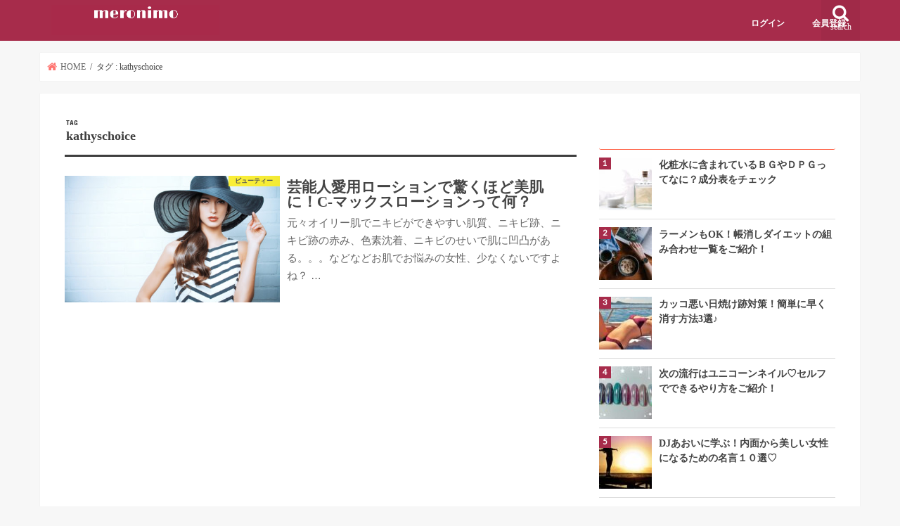

--- FILE ---
content_type: text/html; charset=UTF-8
request_url: https://meronimo.jp/tag/kathyschoice/
body_size: 16612
content:
<!doctype html>
<!--[if lt IE 7]><html dir="ltr" lang="ja"
prefix="og: https://ogp.me/ns#"  class="no-js lt-ie9 lt-ie8 lt-ie7"><![endif]-->
<!--[if (IE 7)&!(IEMobile)]><html dir="ltr" lang="ja"
prefix="og: https://ogp.me/ns#"  class="no-js lt-ie9 lt-ie8"><![endif]-->
<!--[if (IE 8)&!(IEMobile)]><html dir="ltr" lang="ja"
prefix="og: https://ogp.me/ns#"  class="no-js lt-ie9"><![endif]-->
<!--[if gt IE 8]><!--> <html dir="ltr" lang="ja"
prefix="og: https://ogp.me/ns#"  class="no-js"><!--<![endif]-->
<head>
<script async src="//pagead2.googlesyndication.com/pagead/js/adsbygoogle.js"></script>
<script>
(adsbygoogle = window.adsbygoogle || []).push({
google_ad_client: "ca-pub-5349516142359732",
enable_page_level_ads: true
});
</script>
<meta charset="utf-8">
<meta http-equiv="X-UA-Compatible" content="IE=edge">
<meta name="HandheldFriendly" content="True">
<meta name="MobileOptimized" content="320">
<meta name="viewport" content="width=device-width, initial-scale=1"/>
<link rel="apple-touch-icon" href="https://meronimo.jp/wp-content/uploads/2018/08/large_216870_3.jpg">
<link rel="pingback" href="">
<!--[if IE]>
<![endif]-->
<!--[if lt IE 9]>
<script src="//html5shiv.googlecode.com/svn/trunk/html5.js"></script>
<script src="//css3-mediaqueries-js.googlecode.com/svn/trunk/css3-mediaqueries.js"></script>
<![endif]-->
<!-- All in One SEO 4.2.1.1 -->
<title>kathyschoice - MERONIMO［メロニモ］</title>
<meta name="robots" content="max-image-preview:large" />
<link rel="canonical" href="https://meronimo.jp/tag/kathyschoice/" />
<script type="application/ld+json" class="aioseo-schema">
{"@context":"https:\/\/schema.org","@graph":[{"@type":"WebSite","@id":"https:\/\/meronimo.jp\/#website","url":"https:\/\/meronimo.jp\/","name":"MERONIMO\uff3b\u30e1\u30ed\u30cb\u30e2\uff3d","description":"\u6d17\u7df4\u3055\u308c\u305f\u5973\u6027\u306e\u305f\u3081\u306e\u30c8\u30ec\u30f3\u30c9\u30d5\u30a1\u30c3\u30b7\u30e7\u30f3\u30e1\u30c7\u30a3\u30a2","inLanguage":"ja","publisher":{"@id":"https:\/\/meronimo.jp\/#organization"}},{"@type":"Organization","@id":"https:\/\/meronimo.jp\/#organization","name":"MERONIMO\uff3b\u30e1\u30ed\u30cb\u30e2\uff3d","url":"https:\/\/meronimo.jp\/"},{"@type":"BreadcrumbList","@id":"https:\/\/meronimo.jp\/tag\/kathyschoice\/#breadcrumblist","itemListElement":[{"@type":"ListItem","@id":"https:\/\/meronimo.jp\/#listItem","position":1,"item":{"@type":"WebPage","@id":"https:\/\/meronimo.jp\/","name":"\u30db\u30fc\u30e0","description":"\u6d17\u7df4\u3055\u308c\u305f\u5973\u6027\u306e\u305f\u3081\u306e\u30c8\u30ec\u30f3\u30c9\u30d5\u30a1\u30c3\u30b7\u30e7\u30f3\u30e1\u30c7\u30a3\u30a2","url":"https:\/\/meronimo.jp\/"},"nextItem":"https:\/\/meronimo.jp\/tag\/kathyschoice\/#listItem"},{"@type":"ListItem","@id":"https:\/\/meronimo.jp\/tag\/kathyschoice\/#listItem","position":2,"item":{"@type":"WebPage","@id":"https:\/\/meronimo.jp\/tag\/kathyschoice\/","name":"kathyschoice","url":"https:\/\/meronimo.jp\/tag\/kathyschoice\/"},"previousItem":"https:\/\/meronimo.jp\/#listItem"}]},{"@type":"CollectionPage","@id":"https:\/\/meronimo.jp\/tag\/kathyschoice\/#collectionpage","url":"https:\/\/meronimo.jp\/tag\/kathyschoice\/","name":"kathyschoice - MERONIMO\uff3b\u30e1\u30ed\u30cb\u30e2\uff3d","inLanguage":"ja","isPartOf":{"@id":"https:\/\/meronimo.jp\/#website"},"breadcrumb":{"@id":"https:\/\/meronimo.jp\/tag\/kathyschoice\/#breadcrumblist"}}]}
</script>
<!-- All in One SEO -->
<!-- Google Tag Manager for WordPress by gtm4wp.com -->
<script data-cfasync="false" data-pagespeed-no-defer type="text/javascript">
var gtm4wp_datalayer_name = "dataLayer";
var dataLayer = dataLayer || [];
</script>
<!-- End Google Tag Manager for WordPress by gtm4wp.com --><link rel='dns-prefetch' href='//ajax.googleapis.com' />
<link rel='dns-prefetch' href='//fonts.googleapis.com' />
<link rel='dns-prefetch' href='//maxcdn.bootstrapcdn.com' />
<link rel='dns-prefetch' href='//s.w.org' />
<link rel="alternate" type="application/rss+xml" title="MERONIMO［メロニモ］ &raquo; フィード" href="https://meronimo.jp/feed/" />
<link rel="alternate" type="application/rss+xml" title="MERONIMO［メロニモ］ &raquo; コメントフィード" href="https://meronimo.jp/comments/feed/" />
<link rel="alternate" type="application/rss+xml" title="MERONIMO［メロニモ］ &raquo; kathyschoice タグのフィード" href="https://meronimo.jp/tag/kathyschoice/feed/" />
<!-- This site uses the Google Analytics by ExactMetrics plugin v7.10.0 - Using Analytics tracking - https://www.exactmetrics.com/ -->
<script
src="//www.googletagmanager.com/gtag/js?id=UA-110213871-3"  data-cfasync="false" data-wpfc-render="false" type="text/javascript" async></script>
<script data-cfasync="false" data-wpfc-render="false" type="text/javascript">
var em_version = '7.10.0';
var em_track_user = true;
var em_no_track_reason = '';
var disableStrs = [
'ga-disable-UA-110213871-3',
];
/* Function to detect opted out users */
function __gtagTrackerIsOptedOut() {
for (var index = 0; index < disableStrs.length; index++) {
if (document.cookie.indexOf(disableStrs[index] + '=true') > -1) {
return true;
}
}
return false;
}
/* Disable tracking if the opt-out cookie exists. */
if (__gtagTrackerIsOptedOut()) {
for (var index = 0; index < disableStrs.length; index++) {
window[disableStrs[index]] = true;
}
}
/* Opt-out function */
function __gtagTrackerOptout() {
for (var index = 0; index < disableStrs.length; index++) {
document.cookie = disableStrs[index] + '=true; expires=Thu, 31 Dec 2099 23:59:59 UTC; path=/';
window[disableStrs[index]] = true;
}
}
if ('undefined' === typeof gaOptout) {
function gaOptout() {
__gtagTrackerOptout();
}
}
window.dataLayer = window.dataLayer || [];
window.ExactMetricsDualTracker = {
helpers: {},
trackers: {},
};
if (em_track_user) {
function __gtagDataLayer() {
dataLayer.push(arguments);
}
function __gtagTracker(type, name, parameters) {
if (!parameters) {
parameters = {};
}
if (parameters.send_to) {
__gtagDataLayer.apply(null, arguments);
return;
}
if (type === 'event') {
parameters.send_to = exactmetrics_frontend.ua;
__gtagDataLayer(type, name, parameters);
} else {
__gtagDataLayer.apply(null, arguments);
}
}
__gtagTracker('js', new Date());
__gtagTracker('set', {
'developer_id.dNDMyYj': true,
});
__gtagTracker('config', 'UA-110213871-3', {"forceSSL":"true"} );
window.gtag = __gtagTracker;										(function () {
/* https://developers.google.com/analytics/devguides/collection/analyticsjs/ */
/* ga and __gaTracker compatibility shim. */
var noopfn = function () {
return null;
};
var newtracker = function () {
return new Tracker();
};
var Tracker = function () {
return null;
};
var p = Tracker.prototype;
p.get = noopfn;
p.set = noopfn;
p.send = function () {
var args = Array.prototype.slice.call(arguments);
args.unshift('send');
__gaTracker.apply(null, args);
};
var __gaTracker = function () {
var len = arguments.length;
if (len === 0) {
return;
}
var f = arguments[len - 1];
if (typeof f !== 'object' || f === null || typeof f.hitCallback !== 'function') {
if ('send' === arguments[0]) {
var hitConverted, hitObject = false, action;
if ('event' === arguments[1]) {
if ('undefined' !== typeof arguments[3]) {
hitObject = {
'eventAction': arguments[3],
'eventCategory': arguments[2],
'eventLabel': arguments[4],
'value': arguments[5] ? arguments[5] : 1,
}
}
}
if ('pageview' === arguments[1]) {
if ('undefined' !== typeof arguments[2]) {
hitObject = {
'eventAction': 'page_view',
'page_path': arguments[2],
}
}
}
if (typeof arguments[2] === 'object') {
hitObject = arguments[2];
}
if (typeof arguments[5] === 'object') {
Object.assign(hitObject, arguments[5]);
}
if ('undefined' !== typeof arguments[1].hitType) {
hitObject = arguments[1];
if ('pageview' === hitObject.hitType) {
hitObject.eventAction = 'page_view';
}
}
if (hitObject) {
action = 'timing' === arguments[1].hitType ? 'timing_complete' : hitObject.eventAction;
hitConverted = mapArgs(hitObject);
__gtagTracker('event', action, hitConverted);
}
}
return;
}
function mapArgs(args) {
var arg, hit = {};
var gaMap = {
'eventCategory': 'event_category',
'eventAction': 'event_action',
'eventLabel': 'event_label',
'eventValue': 'event_value',
'nonInteraction': 'non_interaction',
'timingCategory': 'event_category',
'timingVar': 'name',
'timingValue': 'value',
'timingLabel': 'event_label',
'page': 'page_path',
'location': 'page_location',
'title': 'page_title',
};
for (arg in args) {
if (!(!args.hasOwnProperty(arg) || !gaMap.hasOwnProperty(arg))) {
hit[gaMap[arg]] = args[arg];
} else {
hit[arg] = args[arg];
}
}
return hit;
}
try {
f.hitCallback();
} catch (ex) {
}
};
__gaTracker.create = newtracker;
__gaTracker.getByName = newtracker;
__gaTracker.getAll = function () {
return [];
};
__gaTracker.remove = noopfn;
__gaTracker.loaded = true;
window['__gaTracker'] = __gaTracker;
})();
} else {
console.log("");
(function () {
function __gtagTracker() {
return null;
}
window['__gtagTracker'] = __gtagTracker;
window['gtag'] = __gtagTracker;
})();
}
</script>
<!-- / Google Analytics by ExactMetrics -->
<script type="text/javascript">
window._wpemojiSettings = {"baseUrl":"https:\/\/s.w.org\/images\/core\/emoji\/13.1.0\/72x72\/","ext":".png","svgUrl":"https:\/\/s.w.org\/images\/core\/emoji\/13.1.0\/svg\/","svgExt":".svg","source":{"concatemoji":"https:\/\/meronimo.jp\/wp-includes\/js\/wp-emoji-release.min.js"}};
/*! This file is auto-generated */
!function(e,a,t){var n,r,o,i=a.createElement("canvas"),p=i.getContext&&i.getContext("2d");function s(e,t){var a=String.fromCharCode;p.clearRect(0,0,i.width,i.height),p.fillText(a.apply(this,e),0,0);e=i.toDataURL();return p.clearRect(0,0,i.width,i.height),p.fillText(a.apply(this,t),0,0),e===i.toDataURL()}function c(e){var t=a.createElement("script");t.src=e,t.defer=t.type="text/javascript",a.getElementsByTagName("head")[0].appendChild(t)}for(o=Array("flag","emoji"),t.supports={everything:!0,everythingExceptFlag:!0},r=0;r<o.length;r++)t.supports[o[r]]=function(e){if(!p||!p.fillText)return!1;switch(p.textBaseline="top",p.font="600 32px Arial",e){case"flag":return s([127987,65039,8205,9895,65039],[127987,65039,8203,9895,65039])?!1:!s([55356,56826,55356,56819],[55356,56826,8203,55356,56819])&&!s([55356,57332,56128,56423,56128,56418,56128,56421,56128,56430,56128,56423,56128,56447],[55356,57332,8203,56128,56423,8203,56128,56418,8203,56128,56421,8203,56128,56430,8203,56128,56423,8203,56128,56447]);case"emoji":return!s([10084,65039,8205,55357,56613],[10084,65039,8203,55357,56613])}return!1}(o[r]),t.supports.everything=t.supports.everything&&t.supports[o[r]],"flag"!==o[r]&&(t.supports.everythingExceptFlag=t.supports.everythingExceptFlag&&t.supports[o[r]]);t.supports.everythingExceptFlag=t.supports.everythingExceptFlag&&!t.supports.flag,t.DOMReady=!1,t.readyCallback=function(){t.DOMReady=!0},t.supports.everything||(n=function(){t.readyCallback()},a.addEventListener?(a.addEventListener("DOMContentLoaded",n,!1),e.addEventListener("load",n,!1)):(e.attachEvent("onload",n),a.attachEvent("onreadystatechange",function(){"complete"===a.readyState&&t.readyCallback()})),(n=t.source||{}).concatemoji?c(n.concatemoji):n.wpemoji&&n.twemoji&&(c(n.twemoji),c(n.wpemoji)))}(window,document,window._wpemojiSettings);
</script>
<style type="text/css">
img.wp-smiley,
img.emoji {
display: inline !important;
border: none !important;
box-shadow: none !important;
height: 1em !important;
width: 1em !important;
margin: 0 0.07em !important;
vertical-align: -0.1em !important;
background: none !important;
padding: 0 !important;
}
</style>
<!-- <link rel='stylesheet' id='wpfp-css' href='https://meronimo.jp/wp-content/plugins/wp-favorite-posts/wpfp.css' type='text/css' /> -->
<!-- <link rel='stylesheet' id='wp-block-library-css'  href='https://meronimo.jp/wp-includes/css/dist/block-library/style.min.css' type='text/css' media='all' /> -->
<link rel="stylesheet" type="text/css" href="//meronimo.jp/wp-content/cache/wpfc-minified/1sktn06/hd7fg.css" media="all"/>
<style id='global-styles-inline-css' type='text/css'>
body{--wp--preset--color--black: #000000;--wp--preset--color--cyan-bluish-gray: #abb8c3;--wp--preset--color--white: #ffffff;--wp--preset--color--pale-pink: #f78da7;--wp--preset--color--vivid-red: #cf2e2e;--wp--preset--color--luminous-vivid-orange: #ff6900;--wp--preset--color--luminous-vivid-amber: #fcb900;--wp--preset--color--light-green-cyan: #7bdcb5;--wp--preset--color--vivid-green-cyan: #00d084;--wp--preset--color--pale-cyan-blue: #8ed1fc;--wp--preset--color--vivid-cyan-blue: #0693e3;--wp--preset--color--vivid-purple: #9b51e0;--wp--preset--gradient--vivid-cyan-blue-to-vivid-purple: linear-gradient(135deg,rgba(6,147,227,1) 0%,rgb(155,81,224) 100%);--wp--preset--gradient--light-green-cyan-to-vivid-green-cyan: linear-gradient(135deg,rgb(122,220,180) 0%,rgb(0,208,130) 100%);--wp--preset--gradient--luminous-vivid-amber-to-luminous-vivid-orange: linear-gradient(135deg,rgba(252,185,0,1) 0%,rgba(255,105,0,1) 100%);--wp--preset--gradient--luminous-vivid-orange-to-vivid-red: linear-gradient(135deg,rgba(255,105,0,1) 0%,rgb(207,46,46) 100%);--wp--preset--gradient--very-light-gray-to-cyan-bluish-gray: linear-gradient(135deg,rgb(238,238,238) 0%,rgb(169,184,195) 100%);--wp--preset--gradient--cool-to-warm-spectrum: linear-gradient(135deg,rgb(74,234,220) 0%,rgb(151,120,209) 20%,rgb(207,42,186) 40%,rgb(238,44,130) 60%,rgb(251,105,98) 80%,rgb(254,248,76) 100%);--wp--preset--gradient--blush-light-purple: linear-gradient(135deg,rgb(255,206,236) 0%,rgb(152,150,240) 100%);--wp--preset--gradient--blush-bordeaux: linear-gradient(135deg,rgb(254,205,165) 0%,rgb(254,45,45) 50%,rgb(107,0,62) 100%);--wp--preset--gradient--luminous-dusk: linear-gradient(135deg,rgb(255,203,112) 0%,rgb(199,81,192) 50%,rgb(65,88,208) 100%);--wp--preset--gradient--pale-ocean: linear-gradient(135deg,rgb(255,245,203) 0%,rgb(182,227,212) 50%,rgb(51,167,181) 100%);--wp--preset--gradient--electric-grass: linear-gradient(135deg,rgb(202,248,128) 0%,rgb(113,206,126) 100%);--wp--preset--gradient--midnight: linear-gradient(135deg,rgb(2,3,129) 0%,rgb(40,116,252) 100%);--wp--preset--duotone--dark-grayscale: url('#wp-duotone-dark-grayscale');--wp--preset--duotone--grayscale: url('#wp-duotone-grayscale');--wp--preset--duotone--purple-yellow: url('#wp-duotone-purple-yellow');--wp--preset--duotone--blue-red: url('#wp-duotone-blue-red');--wp--preset--duotone--midnight: url('#wp-duotone-midnight');--wp--preset--duotone--magenta-yellow: url('#wp-duotone-magenta-yellow');--wp--preset--duotone--purple-green: url('#wp-duotone-purple-green');--wp--preset--duotone--blue-orange: url('#wp-duotone-blue-orange');--wp--preset--font-size--small: 13px;--wp--preset--font-size--medium: 20px;--wp--preset--font-size--large: 36px;--wp--preset--font-size--x-large: 42px;}.has-black-color{color: var(--wp--preset--color--black) !important;}.has-cyan-bluish-gray-color{color: var(--wp--preset--color--cyan-bluish-gray) !important;}.has-white-color{color: var(--wp--preset--color--white) !important;}.has-pale-pink-color{color: var(--wp--preset--color--pale-pink) !important;}.has-vivid-red-color{color: var(--wp--preset--color--vivid-red) !important;}.has-luminous-vivid-orange-color{color: var(--wp--preset--color--luminous-vivid-orange) !important;}.has-luminous-vivid-amber-color{color: var(--wp--preset--color--luminous-vivid-amber) !important;}.has-light-green-cyan-color{color: var(--wp--preset--color--light-green-cyan) !important;}.has-vivid-green-cyan-color{color: var(--wp--preset--color--vivid-green-cyan) !important;}.has-pale-cyan-blue-color{color: var(--wp--preset--color--pale-cyan-blue) !important;}.has-vivid-cyan-blue-color{color: var(--wp--preset--color--vivid-cyan-blue) !important;}.has-vivid-purple-color{color: var(--wp--preset--color--vivid-purple) !important;}.has-black-background-color{background-color: var(--wp--preset--color--black) !important;}.has-cyan-bluish-gray-background-color{background-color: var(--wp--preset--color--cyan-bluish-gray) !important;}.has-white-background-color{background-color: var(--wp--preset--color--white) !important;}.has-pale-pink-background-color{background-color: var(--wp--preset--color--pale-pink) !important;}.has-vivid-red-background-color{background-color: var(--wp--preset--color--vivid-red) !important;}.has-luminous-vivid-orange-background-color{background-color: var(--wp--preset--color--luminous-vivid-orange) !important;}.has-luminous-vivid-amber-background-color{background-color: var(--wp--preset--color--luminous-vivid-amber) !important;}.has-light-green-cyan-background-color{background-color: var(--wp--preset--color--light-green-cyan) !important;}.has-vivid-green-cyan-background-color{background-color: var(--wp--preset--color--vivid-green-cyan) !important;}.has-pale-cyan-blue-background-color{background-color: var(--wp--preset--color--pale-cyan-blue) !important;}.has-vivid-cyan-blue-background-color{background-color: var(--wp--preset--color--vivid-cyan-blue) !important;}.has-vivid-purple-background-color{background-color: var(--wp--preset--color--vivid-purple) !important;}.has-black-border-color{border-color: var(--wp--preset--color--black) !important;}.has-cyan-bluish-gray-border-color{border-color: var(--wp--preset--color--cyan-bluish-gray) !important;}.has-white-border-color{border-color: var(--wp--preset--color--white) !important;}.has-pale-pink-border-color{border-color: var(--wp--preset--color--pale-pink) !important;}.has-vivid-red-border-color{border-color: var(--wp--preset--color--vivid-red) !important;}.has-luminous-vivid-orange-border-color{border-color: var(--wp--preset--color--luminous-vivid-orange) !important;}.has-luminous-vivid-amber-border-color{border-color: var(--wp--preset--color--luminous-vivid-amber) !important;}.has-light-green-cyan-border-color{border-color: var(--wp--preset--color--light-green-cyan) !important;}.has-vivid-green-cyan-border-color{border-color: var(--wp--preset--color--vivid-green-cyan) !important;}.has-pale-cyan-blue-border-color{border-color: var(--wp--preset--color--pale-cyan-blue) !important;}.has-vivid-cyan-blue-border-color{border-color: var(--wp--preset--color--vivid-cyan-blue) !important;}.has-vivid-purple-border-color{border-color: var(--wp--preset--color--vivid-purple) !important;}.has-vivid-cyan-blue-to-vivid-purple-gradient-background{background: var(--wp--preset--gradient--vivid-cyan-blue-to-vivid-purple) !important;}.has-light-green-cyan-to-vivid-green-cyan-gradient-background{background: var(--wp--preset--gradient--light-green-cyan-to-vivid-green-cyan) !important;}.has-luminous-vivid-amber-to-luminous-vivid-orange-gradient-background{background: var(--wp--preset--gradient--luminous-vivid-amber-to-luminous-vivid-orange) !important;}.has-luminous-vivid-orange-to-vivid-red-gradient-background{background: var(--wp--preset--gradient--luminous-vivid-orange-to-vivid-red) !important;}.has-very-light-gray-to-cyan-bluish-gray-gradient-background{background: var(--wp--preset--gradient--very-light-gray-to-cyan-bluish-gray) !important;}.has-cool-to-warm-spectrum-gradient-background{background: var(--wp--preset--gradient--cool-to-warm-spectrum) !important;}.has-blush-light-purple-gradient-background{background: var(--wp--preset--gradient--blush-light-purple) !important;}.has-blush-bordeaux-gradient-background{background: var(--wp--preset--gradient--blush-bordeaux) !important;}.has-luminous-dusk-gradient-background{background: var(--wp--preset--gradient--luminous-dusk) !important;}.has-pale-ocean-gradient-background{background: var(--wp--preset--gradient--pale-ocean) !important;}.has-electric-grass-gradient-background{background: var(--wp--preset--gradient--electric-grass) !important;}.has-midnight-gradient-background{background: var(--wp--preset--gradient--midnight) !important;}.has-small-font-size{font-size: var(--wp--preset--font-size--small) !important;}.has-medium-font-size{font-size: var(--wp--preset--font-size--medium) !important;}.has-large-font-size{font-size: var(--wp--preset--font-size--large) !important;}.has-x-large-font-size{font-size: var(--wp--preset--font-size--x-large) !important;}
</style>
<!-- <link rel='stylesheet' id='contact-form-7-css'  href='https://meronimo.jp/wp-content/plugins/contact-form-7/includes/css/styles.css' type='text/css' media='all' /> -->
<!-- <link rel='stylesheet' id='swpm.common-css'  href='https://meronimo.jp/wp-content/plugins/simple-membership/css/swpm.common.css' type='text/css' media='all' /> -->
<!-- <link rel='stylesheet' id='toc-screen-css'  href='https://meronimo.jp/wp-content/plugins/table-of-contents-plus/screen.min.css' type='text/css' media='all' /> -->
<!-- <link rel='stylesheet' id='wordpress-popular-posts-css-css'  href='https://meronimo.jp/wp-content/plugins/wordpress-popular-posts/assets/css/wpp.css' type='text/css' media='all' /> -->
<!-- <link rel='stylesheet' id='parent-style-css'  href='https://meronimo.jp/wp-content/themes/jstork/style.css' type='text/css' media='all' /> -->
<!-- <link rel='stylesheet' id='child-style-css'  href='https://meronimo.jp/wp-content/themes/kei0073073/style.css' type='text/css' media='all' /> -->
<!-- <link rel='stylesheet' id='style-css'  href='https://meronimo.jp/wp-content/themes/jstork/style.css' type='text/css' media='all' /> -->
<!-- <link rel='stylesheet' id='slick-css'  href='https://meronimo.jp/wp-content/themes/jstork/library/css/slick.css' type='text/css' media='all' /> -->
<!-- <link rel='stylesheet' id='shortcode-css'  href='https://meronimo.jp/wp-content/themes/jstork/library/css/shortcode.css' type='text/css' media='all' /> -->
<link rel="stylesheet" type="text/css" href="//meronimo.jp/wp-content/cache/wpfc-minified/m8kuaxmn/hd7fg.css" media="all"/>
<link rel='stylesheet' id='gf_Concert-css'  href='//fonts.googleapis.com/css?family=Concert+One' type='text/css' media='all' />
<link rel='stylesheet' id='gf_Lato-css'  href='//fonts.googleapis.com/css?family=Lato' type='text/css' media='all' />
<link rel='stylesheet' id='fontawesome-css'  href='//maxcdn.bootstrapcdn.com/font-awesome/4.7.0/css/font-awesome.min.css' type='text/css' media='all' />
<!-- <link rel='stylesheet' id='remodal-css'  href='https://meronimo.jp/wp-content/themes/jstork/library/css/remodal.css' type='text/css' media='all' /> -->
<!-- <link rel='stylesheet' id='animate-css'  href='https://meronimo.jp/wp-content/themes/jstork/library/css/animate.min.css' type='text/css' media='all' /> -->
<link rel="stylesheet" type="text/css" href="//meronimo.jp/wp-content/cache/wpfc-minified/97qui8dq/hd7fg.css" media="all"/>
<script type='text/javascript' src='https://meronimo.jp/wp-content/plugins/google-analytics-dashboard-for-wp/assets/js/frontend-gtag.min.js' id='exactmetrics-frontend-script-js'></script>
<script data-cfasync="false" data-wpfc-render="false" type="text/javascript" id='exactmetrics-frontend-script-js-extra'>/* <![CDATA[ */
var exactmetrics_frontend = {"js_events_tracking":"true","download_extensions":"zip,mp3,mpeg,pdf,docx,pptx,xlsx,rar","inbound_paths":"[{\"path\":\"\\\/go\\\/\",\"label\":\"affiliate\"},{\"path\":\"\\\/recommend\\\/\",\"label\":\"affiliate\"}]","home_url":"https:\/\/meronimo.jp","hash_tracking":"false","ua":"UA-110213871-3","v4_id":""};/* ]]> */
</script>
<script type='text/javascript' src='//ajax.googleapis.com/ajax/libs/jquery/1.12.4/jquery.min.js' id='jquery-js'></script>
<script type='application/json' id='wpp-json'>
{"sampling_active":0,"sampling_rate":100,"ajax_url":"https:\/\/meronimo.jp\/wp-json\/wordpress-popular-posts\/v1\/popular-posts","api_url":"https:\/\/meronimo.jp\/wp-json\/wordpress-popular-posts","ID":0,"token":"a41daa3577","lang":0,"debug":0}
</script>
<script type='text/javascript' src='https://meronimo.jp/wp-content/plugins/wordpress-popular-posts/assets/js/wpp.min.js' id='wpp-js-js'></script>
<script type='text/javascript' src='https://meronimo.jp/wp-content/plugins/wp-favorite-posts/script.js' id='wp-favorite-posts-js'></script>
<link rel="https://api.w.org/" href="https://meronimo.jp/wp-json/" /><link rel="alternate" type="application/json" href="https://meronimo.jp/wp-json/wp/v2/tags/2389" />
<!-- Google Tag Manager for WordPress by gtm4wp.com -->
<!-- GTM Container placement set to footer -->
<script data-cfasync="false" data-pagespeed-no-defer type="text/javascript">
var dataLayer_content = {"pagePostType":"post","pagePostType2":"tag-post"};
dataLayer.push( dataLayer_content );
</script>
<script data-cfasync="false">
(function(w,d,s,l,i){w[l]=w[l]||[];w[l].push({'gtm.start':
new Date().getTime(),event:'gtm.js'});var f=d.getElementsByTagName(s)[0],
j=d.createElement(s),dl=l!='dataLayer'?'&l='+l:'';j.async=true;j.src=
'//www.googletagmanager.com/gtm.'+'js?id='+i+dl;f.parentNode.insertBefore(j,f);
})(window,document,'script','dataLayer','GTM-NMNN2SH');
</script>
<!-- End Google Tag Manager -->
<!-- End Google Tag Manager for WordPress by gtm4wp.com -->            <style id="wpp-loading-animation-styles">@-webkit-keyframes bgslide{from{background-position-x:0}to{background-position-x:-200%}}@keyframes bgslide{from{background-position-x:0}to{background-position-x:-200%}}.wpp-widget-placeholder,.wpp-widget-block-placeholder{margin:0 auto;width:60px;height:3px;background:#dd3737;background:linear-gradient(90deg,#dd3737 0%,#571313 10%,#dd3737 100%);background-size:200% auto;border-radius:3px;-webkit-animation:bgslide 1s infinite linear;animation:bgslide 1s infinite linear}</style>
<style type="text/css">
body{color: #3E3E3E;}
a, #breadcrumb li.bc_homelink a::before, .authorbox .author_sns li a::before{color: #ff7470;}
a:hover{color: #E69B9B;}
.article-footer .post-categories li a,.article-footer .tags a,.accordionBtn{  background: #ff7470;  border-color: #ff7470;}
.article-footer .tags a{color:#ff7470; background: none;}
.article-footer .post-categories li a:hover,.article-footer .tags a:hover,.accordionBtn.active{ background:#E69B9B;  border-color:#E69B9B;}
input[type="text"],input[type="password"],input[type="datetime"],input[type="datetime-local"],input[type="date"],input[type="month"],input[type="time"],input[type="week"],input[type="number"],input[type="email"],input[type="url"],input[type="search"],input[type="tel"],input[type="color"],select,textarea,.field { background-color: #ffffff;}
.header{color: #ffffff;}
.bgfull .header,.header.bg,.header #inner-header,.menu-sp{background: #a72c4b;}
#logo a{color: #eeee22;}
#g_nav .nav li a,.nav_btn,.menu-sp a,.menu-sp a,.menu-sp > ul:after{color: #ffffff;}
#logo a:hover,#g_nav .nav li a:hover,.nav_btn:hover{color:#eeeeee;}
@media only screen and (min-width: 768px) {
.nav > li > a:after{background: #eeeeee;}
.nav ul {background: #666666;}
#g_nav .nav li ul.sub-menu li a{color: #f7f7f7;}
}
@media only screen and (max-width: 1165px) {
.site_description{background: #a72c4b; color: #ffffff;}
}
#inner-content, #breadcrumb, .entry-content blockquote:before, .entry-content blockquote:after{background: #ffffff}
.top-post-list .post-list:before{background: #ff7470;}
.widget li a:after{color: #ff7470;}
.entry-content h2,.widgettitle,.accordion::before{background: #ff6347; color: #ffffff;}
.entry-content h3{border-color: #ff6347;}
.h_boader .entry-content h2{border-color: #ff6347; color: #3E3E3E;}
.h_balloon .entry-content h2:after{border-top-color: #ff6347;}
.entry-content ul li:before{ background: #ff6347;}
.entry-content ol li:before{ background: #ff6347;}
.post-list-card .post-list .eyecatch .cat-name,.top-post-list .post-list .eyecatch .cat-name,.byline .cat-name,.single .authorbox .author-newpost li .cat-name,.related-box li .cat-name,.carouselwrap .cat-name,.eyecatch .cat-name{background: #fcee21; color:  #444444;}
ul.wpp-list li a:before{background: #ff6347; color: #ffffff;}
.readmore a{border:1px solid #ff7470;color:#ff7470;}
.readmore a:hover{background:#ff7470;color:#fff;}
.btn-wrap a{background: #ff7470;border: 1px solid #ff7470;}
.btn-wrap a:hover{background: #E69B9B;border-color: #E69B9B;}
.btn-wrap.simple a{border:1px solid #ff7470;color:#ff7470;}
.btn-wrap.simple a:hover{background:#ff7470;}
.blue-btn, .comment-reply-link, #submit { background-color: #ff7470; }
.blue-btn:hover, .comment-reply-link:hover, #submit:hover, .blue-btn:focus, .comment-reply-link:focus, #submit:focus {background-color: #E69B9B; }
#sidebar1{color: #444444;}
.widget:not(.widget_text) a{color:#666666;}
.widget:not(.widget_text) a:hover{color:#999999;}
.bgfull #footer-top,#footer-top .inner,.cta-inner{background-color: #666666; color: #CACACA;}
.footer a,#footer-top a{color: #f7f7f7;}
#footer-top .widgettitle{color: #CACACA;}
.bgfull .footer,.footer.bg,.footer .inner {background-color: #666666;color: #CACACA;}
.footer-links li a:before{ color: #a72c4b;}
.pagination a, .pagination span,.page-links a{border-color: #ff7470; color: #ff7470;}
.pagination .current,.pagination .current:hover,.page-links ul > li > span{background-color: #ff7470; border-color: #ff7470;}
.pagination a:hover, .pagination a:focus,.page-links a:hover, .page-links a:focus{background-color: #ff7470; color: #fff;}
</style>
<style type="text/css">.broken_link, a.broken_link {
text-decoration: line-through;
}</style><!-- Facebook Pixel Code -->
<script>
!function(f,b,e,v,n,t,s)
{if(f.fbq)return;n=f.fbq=function(){n.callMethod?
n.callMethod.apply(n,arguments):n.queue.push(arguments)};
if(!f._fbq)f._fbq=n;n.push=n;n.loaded=!0;n.version='2.0';
n.queue=[];t=b.createElement(e);t.async=!0;
t.src=v;s=b.getElementsByTagName(e)[0];
s.parentNode.insertBefore(t,s)}(window, document,'script',
'https://connect.facebook.net/en_US/fbevents.js');
fbq('init', '1370839639787674');
fbq('track', 'PageView');
</script>
<noscript><img height="1" width="1" style="display:none"
src="https://www.facebook.com/tr?id=1370839639787674&ev=PageView&noscript=1"
/></noscript>
<!-- End Facebook Pixel Code --><link rel="icon" href="https://meronimo.jp/wp-content/uploads/2018/08/cropped-large_216870_3-32x32.jpg" sizes="32x32" />
<link rel="icon" href="https://meronimo.jp/wp-content/uploads/2018/08/cropped-large_216870_3-192x192.jpg" sizes="192x192" />
<link rel="apple-touch-icon" href="https://meronimo.jp/wp-content/uploads/2018/08/cropped-large_216870_3-180x180.jpg" />
<meta name="msapplication-TileImage" content="https://meronimo.jp/wp-content/uploads/2018/08/cropped-large_216870_3-270x270.jpg" />
<style type="text/css" id="wp-custom-css">
.gf {
font-family: 'Ribeye', cursive;
}
.np-post{
display: none;
}
/* ヘッダーを固定（スマホ） */
@media only screen and (max-width: 767px){
#inner-header {
position: fixed !important;
width: 100%;
box-shadow: 0 2px 5px rgba(0,0,0,0.2);
}
}
/* ページネーション */
.pagination a, .pagination span{
padding: 8px 14px;
border-radius: 20px;
-webkit-border-radius: 20px;
-moz-border-radius: 20px;
}
@media only screen and (max-width: 767px){
.pagination a, .pagination span{
padding: 9px 14px;
border-radius: 20px;
-webkit-border-radius: 20px;
-moz-border-radius: 20px;
}
}
body {
font-family: 'Sawarabi Mincho', serif;
}
.header-info{
padding-top: 58px;
}
.entry-content h3 {
position: relative;
padding: 0 0 0 1em;
border: none;
}
.entry-content h3:before {
content: " ";
width: 9px;
height: 9px;
background: #ff7470;
box-shadow: 0 0 20px rgba(51, 51, 51, 0.15) inset;
display: block;
position: absolute;
-webkit-border-radius: 50%;
-moz-border-radius: 50%;
border-radius: 50%;
left: 2px;
top: 10px;
}
.entry-content p {
margin: 0 0 0.2em; 
line-height: 1.7;
}
#container .entry-content p{
font-size: 15px;
}
/* ----- 文章を蛍光ペンっぽく ----- */
.keikoup {
background: linear-gradient(transparent 40%, #FAD5DC 40%);
padding-bottom: .2em;
font-weight:bold;
}
.entry-content h4:before{
color: #FA9CB8;
content: "\f058";
font-family: "FontAwesome",sans-serif;
margin-right: 5px;
}
#container .entry-content p {
font-family: "ＭＳ ゴシック",sans-serif;
}
/* ************************************* */
/* カエレバ、ヨメレバ、トマレバ */
/* ************************************* */
/* 基本style */
.kaerebalink-box,
.booklink-box,
.tomarebalink-box{
border: 3px double #ccc;
padding: 3%;
margin: 1em 0 2.5em;
overflow: hidden;
font-size: small;
}
.kaerebalink-box a,
.booklink-box a,
.tomarebalink-box a{
text-decoration: none;
color: initial;
}
.kaerebalink-box a[target="_blank"]::after,
.booklink-box a[target="_blank"]::after,
.tomarebalink-box a[target="_blank"]::after{
content: none;
}
.kaerebalink-image,
.booklink-image,
.tomarebalink-image{
max-width: 150px;
text-align: center;
margin: 10px auto!important;
float: none!important;
}
.kaerebalink-name,
.booklink-name,
.tomarebalink-name{
font-weight: bold;
font-size: 120%;
line-height: 1.8!important;
margin-bottom: 10px!important;
}
.kaerebalink-name p:empty,
.booklink-name p:empty,
.tomarebalink-name p:empty{
display: none;
}
.kaerebalink-powered-date,
.booklink-powered-date,
.tomarebalink-powered-date,
.kaerebalink-detail,
.booklink-detail,
.tomarebalink-address{
font-size: 10px!important;
font-weight: normal;
}
.kaerebalink-link1,
.booklink-link2,
.tomarebalink-link1{
overflow: hidden;
}
.kaerebalink-link1 div,
.booklink-link2 div,
.tomarebalink-link1 div{
background-image: none!important;
margin: 0!important;
padding: 3px!important;
display: inline-block!important;
width: 48.5%;
}
.kaerebalink-link1 div a,
.booklink-link2 div a,
.tomarebalink-link1 div a{
border-width: 2px;
border-style: solid;
font-size: 90%;
font-weight: bold;
border-radius: 5px;
padding: 0.7em 0.3em;
width: 100%;
text-align: center;
display: block;
box-shadow: 1px 1px 2px rgba(0, 0, 0, 0.1);
}
.kaerebalink-link1 div a:hover,
.booklink-link2 div a:hover,
.tomarebalink-link1 div a:hover{
color: #fff;
box-shadow: 1px 4px 4px rgba(0, 0, 0, 0.15);
transform:translate(-1px, -2px);
}
.kaerebalink-link1 div a:active,
.booklink-link2 div a:active,
.tomarebalink-link1 div a:active{
transform:translate(0, 1px);
}
.kaerebalink-link1 div img,
.booklink-link2 div img,
.tomarebalink-link1 div img{
display: none;
}
/* 画面幅768px以上の場合のstyle */
@media only screen and (min-width: 768px) {
.kaerebalink-image,
.booklink-image,
.tomarebalink-image{
float: left!important;
margin: 0 1.5em 0.5em 0!important;
}
.kaerebalink-link1 div,
.booklink-link2 div,
.tomarebalink-link1 div{
width: 11em;
}
}
/* ▼ボタンカラーここから▼ */
.shoplinkamazon a{
color: #e89713;
}
.shoplinkrakuten a{
color: #d91414;
}
.shoplinkyahoo a{
color: #691ed5;
}
.shoplinkjalan a{
color: #ed5016;
}
.shoplinkjtb a{
color: #e10b0b;
}
.shoplinkknt a{
color: #0f75c2;
}
.shoplinkikyu a{
color: #18b412;
}
.shoplinkrurubu a{
color: #0f32a3;
}
.shoplinkamazon a:hover{
background-color: #e89713;
border-color: #e89713;
}
.shoplinkrakuten a:hover{
background-color: #d91414;
border-color: #d91414;
}
.shoplinkyahoo a:hover{
background-color: #691ed5;
border-color: #691ed5;
}
.shoplinkjalan a:hover{
background-color: #ed5016;
border-color: #ed5016;
}
.shoplinkjtb a:hover{
background-color: #e10b0b;
border-color: #e10b0b;
}
.shoplinkknt a:hover{
background-color: #0f75c2;
border-color: #0f75c2;
}
.shoplinkikyu a:hover{
background-color: #18b412;
border-color: #18b412;
}
.shoplinkrurubu a:hover{
background-color: #0f32a3;
border-color: #0f32a3;
}
/* ▲ボタンカラーここまで▲ */
.sns li a {
font-size:80%;
position:relative;
display:block;
padding:10px;
color:#fff;
border-radius: 2px;
text-align:center;
text-decoration: none;
text-shadow:none;
}
.sns li a:hover {
-webkit-transform: none;
-moz-transform: none;
transform: none;
box-shadow:none;
}
.sns li a .text{
font-weight:none;
}
/* ツイッター */
.sns .twitter a {
color: #22b8ff !important;
border: solid 1px #22b8ff !important;
background: #fff !important;
box-shadow:none;
}
.sns .twitter a:hover {
color: #fff !important;
border: solid 1px #22b8ff !important;
background: #22b8ff !important;
}
/* Facebook */
.sns .facebook a {
color: #6680d8 !important;
border: solid 1px #6680d8 !important;
background: #fff !important;
box-shadow:none;
}
.sns .facebook a:hover {
color: #fff !important;
border: solid 1px #6680d8 !important;
background: #6680d8 !important;
}
/* グーグル */
.sns .googleplus a {
color: #db4a39 !important;
border: solid 1px #db4a39 !important;
background: #fff !important;
box-shadow:none;
}
.sns .googleplus a:hover {
color: #fff !important;
border: solid 1px #db4a39 !important;
background: #db4a39 !important;
}
/* はてぶ */
.sns .hatebu a {
color: #5d8ac1 !important;
border: solid 1px #5d8ac1 !important;
background: #fff !important;
box-shadow:none;
}
.sns .hatebu a:hover {
color: #fff !important;
border: solid 1px #5d8ac1 !important;
background: #5d8ac1 !important;
}
/* Pocket */
.sns .pocket a {
color: #ff6d82 !important;
border: solid 1px #ff6d82 !important;
background: #fff !important;
box-shadow:none;
}
.sns .pocket a:hover {
color: #fff !important;
border: solid 1px #ff6d82 !important;
background: #ff6d82 !important;
}
/* Feedly */
.sns .feedly a {
color: #6cc655 !important;
border: solid 1px #6cc655 !important;
background: #fff !important;
box-shadow:none;
}
.sns .feedly a:hover {
color: #fff !important;
border: solid 1px #6cc655 !important;
background: #6cc655 !important;
}
</style>
<style id="sccss">/*/* カスタム CSS をここに入力してください */
html .wpfp-span {
display:inline;
margin:auto;
padding:0;
border:none;
}
.wpfp-span span{
text-align: center;
display: block;
float: right;
margin: 10px 0 10px 10px;
box-sizing: border-box;
border: solid 1px #ccc;
border-radius: 3px;
font-size: 13px;
padding: 5px 10px;
width: 117px;
font-weight:bold;
}
.wpfp-span span.delete,
.wpfp-span span.complete{
color:white;
background-color:#F55E5E;
}
/*
.wpfp-span span.delete:hover,
.wpfp-span span.complete:hover{
color:#F55E5E;
background-color:white;
}
.wpfp-span span.normal:hover,
.wpfp-span span.add:hover{
color:white;
background-color:#F55E5E;
}
*/
.wpfp-span img{
display:none!important;
}
.wpfp-span span.normal,
.wpfp-span span.add{
color:#F55E5E;
background-color:white;
}
html ul.wpp-list img{
margin-right:10px;
}
html.remodal-is-locked {
overflow: hidden;
touch-action: none;
} .remodal,
[data-remodal-id] {
display: none;
} .remodal-overlay {
position: fixed;
z-index: 9999;
top: -5000px;
right: -5000px;
bottom: -5000px;
left: -5000px;
display: none;
} .remodal-wrapper {
position: fixed;
z-index: 10000;
top: 0;
right: 0;
bottom: 0;
left: 0;
display: none;
text-align: center;
overflow: auto;
-webkit-overflow-scrolling: touch;
}
.remodal-wrapper:after {
display: inline-block;
height: 100%;
margin-left: -0.05em;
content: "";
} .remodal-overlay,
.remodal-wrapper {
backface-visibility: hidden;
} .remodal {
position: relative;
outline: none;
text-size-adjust: 100%;
}
.remodal-is-initialized { display: inline-block;
}  .remodal-bg.remodal-is-opening,
.remodal-bg.remodal-is-opened {
filter: blur(3px);
} .remodal-overlay {
background: rgba(43, 46, 56, 0.9);
}
.remodal-overlay.remodal-is-opening,
.remodal-overlay.remodal-is-closing {
animation-duration: 0.3s;
animation-fill-mode: forwards;
}
.remodal-overlay.remodal-is-opening {
animation-name: remodal-overlay-opening-keyframes;
}
.remodal-overlay.remodal-is-closing {
animation-name: remodal-overlay-closing-keyframes;
} .remodal-wrapper {
padding: 10px 20px 0;
} .remodal {
box-sizing: border-box;
width: 100%;
margin-bottom: 10px;
padding: 1em;
transform: translate3d(0, 0, 0);
color: #2b2e38;
background: #fff;
text-align: left;
}
.remodal.searchbox{
background: none;
color: #fff;
}
.remodal.searchbox .remodal-close{
color: #fff;
}
.remodal.remodal-is-opening,
.remodal.remodal-is-closing {
animation-duration: 0.3s;
animation-fill-mode: forwards;
}
.remodal.remodal-is-opening {
animation-name: remodal-opening-keyframes;
}
.remodal.remodal-is-closing {
animation-name: remodal-closing-keyframes;
} .remodal,
.remodal-wrapper:after {
vertical-align: middle;
}
.remodal .widget {
margin: 0 0 1em;
} .remodal-close {
display: block;
overflow: visible;
margin: 1em auto;
padding: .5em;
cursor: pointer;
transition: color 0.2s;
text-decoration: none;
text-align:center;
color: #95979c;
border: 0;
outline: 0;
background: none;
font-size: 1.5em;
position:static!important;
}
.remodal-close:hover,
.remodal-close:focus {
color: #2b2e38;
}
.remodal-close:before {
font-family:"fontawesome";
content: "\f00d";
font-size: 1.2em;
display: inline-block;
position: relative;
top: 3px;
}
.remodal-close .text{
margin-left: .5em;
font-size: .8em;
display: inline-block;
} .remodal-confirm,
.remodal-cancel {
font: inherit;
display: block;
overflow: visible;
min-width: 150px;
padding: 12px 0;
cursor: pointer;
transition: background 0.2s;
text-align: center;
vertical-align: middle;
text-decoration: none;
border: 0;
outline: 0;
}
.remodal-confirm {
color: #fff;
background: #81c784;
}
.remodal-confirm:hover,
.remodal-confirm:focus {
background: #66bb6a;
}
.remodal-cancel {
color: #fff;
background: #e57373;
}
.remodal-cancel:hover,
.remodal-cancel:focus {
background: #ef5350;
} .remodal-confirm::-moz-focus-inner,
.remodal-cancel::-moz-focus-inner,
.remodal-close::-moz-focus-inner {
padding: 0;
border: 0;
} 
@keyframes remodal-opening-keyframes {
from {
transform: scale(1.05);
opacity: 0;
}
to {
transform: none;
opacity: 1;
}
}
@keyframes remodal-closing-keyframes {
from {
transform: scale(1);
opacity: 1;
}
to {
transform: scale(0.95);
opacity: 0;
}
}
@keyframes remodal-overlay-opening-keyframes {
from {
opacity: 0;
}
to {
opacity: 1;
}
}
@keyframes remodal-overlay-closing-keyframes {
from {
opacity: 1;
}
to {
opacity: 0;
}
} @media only screen and (min-width: 641px) {
.remodal {
max-width: 700px;
}
}
@media only screen and (max-width: 480px) {
.remodal {
padding:.5em;
font-size:.88em;
}
} .lt-ie9 .remodal-overlay {
background: #2b2e38;
}
.lt-ie9 .remodal {
width: 700px;
}
/*
@media screen and (min-width: 980px) {
h1 {
position: relative;
padding: 0.6em;
background: #e0edff;
}
h1:after {
position: absolute;
content: '';
top: 100%;
left: 30px;
border: 15px solid transparent;
border-top: 15px solid #e0edff;
width: 0;
height: 0;
}
}
*/</style><meta name="google-site-verification" content="nxx9fzKLiHJJOhwYO9jNknt1feleY7ndxoIj8fSa5b8" />
<!-- Facebook Pixel Code -->
<script>
!function(f,b,e,v,n,t,s)
{if(f.fbq)return;n=f.fbq=function(){n.callMethod?
n.callMethod.apply(n,arguments):n.queue.push(arguments)};
if(!f._fbq)f._fbq=n;n.push=n;n.loaded=!0;n.version='2.0';
n.queue=[];t=b.createElement(e);t.async=!0;
t.src=v;s=b.getElementsByTagName(e)[0];
s.parentNode.insertBefore(t,s)}(window, document,'script',
'https://connect.facebook.net/en_US/fbevents.js');
fbq('init', '1370839639787674');
fbq('track', 'PageView');
</script>
<noscript><img height="1" width="1" style="display:none"
src="https://www.facebook.com/tr?id=1370839639787674&ev=PageView&noscript=1"
/></noscript>
<!-- End Facebook Pixel Code -->
</head>
<body class="archive tag tag-kathyschoice tag-2389 bg pannavi_on h_boader sidebarright date_on">
<div id="container" class="h_boader  date_on">
<header class="header animated fadeIn bg headerleft" role="banner">
<div id="inner-header" class="wrap cf">
<div id="logo" class="gf fs_s">
<p class="h1 img"><a href="https://meronimo.jp"><img src="https://meronimo.jp/wp-content/uploads/2020/04/IMG_2458-2.jpg" alt="MERONIMO［メロニモ］"></a></p>
</div>
<nav id="g_nav" role="navigation">
<a href="#searchbox" data-remodal-target="searchbox" class="nav_btn search_btn"><span class="text gf">search</span></a>
<ul id="menu-%e3%82%b0%e3%83%ad%e3%83%bc%e3%83%90%e3%83%ab%e3%83%8a%e3%83%93" class="nav top-nav cf"><li id="menu-item-735" class="menu-item menu-item-type-post_type menu-item-object-page menu-item-735"><a href="https://meronimo.jp/membership-login/">ログイン</a></li>
<li id="menu-item-736" class="menu-item menu-item-type-post_type menu-item-object-page menu-item-736"><a href="https://meronimo.jp/membership-registration/">会員登録</a></li>
</ul></nav>
<a href="#spnavi" data-remodal-target="spnavi" class="nav_btn"><span class="text gf">menu</span></a>
</div>
</header>
<div class="remodal" data-remodal-id="spnavi" data-remodal-options="hashTracking:false">
<button data-remodal-action="close" class="remodal-close"><span class="text gf">CLOSE</span></button>
<div id="nav_menu-4" class="widget widget_nav_menu"><div class="menu-%e3%83%a1%e3%82%a4%e3%83%b3%e3%83%a1%e3%83%8b%e3%83%a5%e3%83%bc-container"><ul id="menu-%e3%83%a1%e3%82%a4%e3%83%b3%e3%83%a1%e3%83%8b%e3%83%a5%e3%83%bc" class="menu"><li id="menu-item-8198" class="menu-item menu-item-type-post_type menu-item-object-page menu-item-8198"><a href="https://meronimo.jp/membership-registration/">無料会員登録</a></li>
<li id="menu-item-729" class="menu-item menu-item-type-post_type menu-item-object-page menu-item-729"><a href="https://meronimo.jp/membership-login/">ログイン</a></li>
<li id="menu-item-706" class="menu-item menu-item-type-taxonomy menu-item-object-category menu-item-706"><a href="https://meronimo.jp/category/%e3%83%95%e3%82%a1%e3%83%83%e3%82%b7%e3%83%a7%e3%83%b3/">ファッション</a></li>
<li id="menu-item-707" class="menu-item menu-item-type-taxonomy menu-item-object-category menu-item-707"><a href="https://meronimo.jp/category/%e3%83%98%e3%82%a2%e3%82%b9%e3%82%bf%e3%82%a4%e3%83%ab-%e3%83%8d%e3%82%a4%e3%83%ab/">ヘアスタイル/ネイル</a></li>
<li id="menu-item-712" class="menu-item menu-item-type-taxonomy menu-item-object-category menu-item-712"><a href="https://meronimo.jp/category/%e3%82%b3%e3%82%b9%e3%83%a1-%e9%a6%99%e6%b0%b4/">コスメ/香水</a></li>
<li id="menu-item-708" class="menu-item menu-item-type-taxonomy menu-item-object-category menu-item-708"><a href="https://meronimo.jp/category/%e3%83%93%e3%83%a5%e3%83%bc%e3%83%86%e3%82%a3%e3%83%bc/">ビューティー</a></li>
<li id="menu-item-709" class="menu-item menu-item-type-taxonomy menu-item-object-category menu-item-709"><a href="https://meronimo.jp/category/%e3%83%a9%e3%82%a4%e3%83%95%e3%82%b9%e3%82%bf%e3%82%a4%e3%83%ab/">ライフスタイル</a></li>
<li id="menu-item-710" class="menu-item menu-item-type-taxonomy menu-item-object-category menu-item-710"><a href="https://meronimo.jp/category/%e6%97%85%e8%a1%8c-%e9%a3%9f%e4%ba%8b/">旅行/食事</a></li>
<li id="menu-item-711" class="menu-item menu-item-type-taxonomy menu-item-object-category menu-item-711"><a href="https://meronimo.jp/category/%e6%81%8b%e6%84%9b/">恋愛</a></li>
<li id="menu-item-726" class="menu-item menu-item-type-post_type menu-item-object-page menu-item-726"><a href="https://meronimo.jp/membership-join/">マイページ</a></li>
<li id="menu-item-90" class="menu-item menu-item-type-post_type menu-item-object-page menu-item-90"><a href="https://meronimo.jp/page-85/">お問い合わせ</a></li>
<li id="menu-item-13455" class="menu-item menu-item-type-custom menu-item-object-custom menu-item-13455"><a href="https://hermandot.co.jp">運営会社</a></li>
</ul></div></div><button data-remodal-action="close" class="remodal-close"><span class="text gf">CLOSE</span></button>
</div>
<div class="remodal searchbox" data-remodal-id="searchbox" data-remodal-options="hashTracking:false">
<div class="search cf"><dl><dt>キーワードで記事を検索</dt><dd><form role="search" method="get" id="searchform" class="searchform cf" action="https://meronimo.jp/" >
<input type="search" placeholder="検索する" value="" name="s" id="s" />
<button type="submit" id="searchsubmit" ><i class="fa fa-search"></i></button>
</form></dd></dl></div>
<button data-remodal-action="close" class="remodal-close"><span class="text gf">CLOSE</span></button>
</div>
<div class="header-info bg"><a href="https://meronimo.jp">MERONIMOおすすめ記事♡</a></div>
<div id="breadcrumb" class="breadcrumb inner wrap cf"><ul itemscope itemtype="http://schema.org/BreadcrumbList"><li itemprop="itemListElement" itemscope itemtype="http://schema.org/ListItem" class="bc_homelink"><a itemprop="item" href="https://meronimo.jp/"><span itemprop="name"> HOME</span></a><meta itemprop="position" content="1" /></li><li itemprop="itemListElement" itemscope itemtype="http://schema.org/ListItem"><span itemprop="name">タグ : kathyschoice</span><meta itemprop="position" content="2" /></li></ul></div><div id="content">
<div id="inner-content" class="wrap cf">
<main id="main" class="m-all t-all d-5of7 cf" role="main">
<div class="archivettl">
<h1 class="archive-title h2">
<span class="gf">TAG</span> kathyschoice</h1>
</div>
<div class="top-post-list">
<article class="post-list animated fadeIn post-16715 post type-post status-publish format-standard has-post-thumbnail category-13 category-17 tag-165 tag-422 tag-1982 tag-2054 tag-kathyschoice tag-2390 tag-c tag-2437 article cf" role="article">
<a href="https://meronimo.jp/celebrity-favorite-c-max-lotion-beauty-skin/" rel="bookmark" title="芸能人愛用ローションで驚くほど美肌に！C-マックスローションって何？" class="cf">
<figure class="eyecatch">
<img width="486" height="290" src="https://meronimo.jp/wp-content/uploads/2018/07/large_705133_1-486x290.jpg" class="attachment-home-thum size-home-thum wp-post-image" alt="" />
<span class="cat-name cat-id-13">ビューティー</span>
</figure>
<section class="entry-content">
<h1 class="h2 entry-title">芸能人愛用ローションで驚くほど美肌に！C-マックスローションって何？</h1>
<p class="byline entry-meta vcard">
<span class="date gf updated">2018.07.24</span>
<span class="writer name author"><span class="fn">RoyalWorks</span></span>
</p>
<div class="description"><p>元々オイリー肌でニキビができやすい肌質、ニキビ跡、ニキビ跡の赤み、色素沈着、ニキビのせいで肌に凹凸がある。。。などなどお肌でお悩みの女性、少なくないですよね？ &#8230;</p>
</div>
</section>
</a>
</article>
</div>	
<nav class="pagination cf"></nav>
</main>
<div id="sidebar1" class="sidebar m-all t-all d-2of7 cf" role="complementary">
<div id="wpp-12" class="widget popular-posts">
<h4 class="widgettitle"><span>アクセスランキング</span></h4>
<ul class="wpp-list wpp-list-with-thumbnails">
<li>
<a href="https://meronimo.jp/skin-lotion-bg-dpg-table-of-ingredients-check/" target="_self"><img src="https://meronimo.jp/wp-content/uploads/wordpress-popular-posts/11906-featured-75x75.jpg" srcset="https://meronimo.jp/wp-content/uploads/wordpress-popular-posts/11906-featured-75x75.jpg, https://meronimo.jp/wp-content/uploads/wordpress-popular-posts/11906-featured-75x75@1.5x.jpg 1.5x, https://meronimo.jp/wp-content/uploads/wordpress-popular-posts/11906-featured-75x75@2x.jpg 2x, https://meronimo.jp/wp-content/uploads/wordpress-popular-posts/11906-featured-75x75@2.5x.jpg 2.5x, https://meronimo.jp/wp-content/uploads/wordpress-popular-posts/11906-featured-75x75@3x.jpg 3x"  width="75" height="75" alt="" class="wpp-thumbnail wpp_featured wpp_cached_thumb" loading="lazy" /></a>
<a href="https://meronimo.jp/skin-lotion-bg-dpg-table-of-ingredients-check/" class="wpp-post-title" target="_self">化粧水に含まれているＢＧやＤＰＧってなに？成分表をチェック</a>
</li>
<li>
<a href="https://meronimo.jp/ramen-offset-diet-combination-list/" target="_self"><img src="https://meronimo.jp/wp-content/uploads/wordpress-popular-posts/9877-featured-75x75.jpg" srcset="https://meronimo.jp/wp-content/uploads/wordpress-popular-posts/9877-featured-75x75.jpg, https://meronimo.jp/wp-content/uploads/wordpress-popular-posts/9877-featured-75x75@1.5x.jpg 1.5x, https://meronimo.jp/wp-content/uploads/wordpress-popular-posts/9877-featured-75x75@2x.jpg 2x, https://meronimo.jp/wp-content/uploads/wordpress-popular-posts/9877-featured-75x75@2.5x.jpg 2.5x, https://meronimo.jp/wp-content/uploads/wordpress-popular-posts/9877-featured-75x75@3x.jpg 3x"  width="75" height="75" alt="" class="wpp-thumbnail wpp_featured wpp_cached_thumb" loading="lazy" /></a>
<a href="https://meronimo.jp/ramen-offset-diet-combination-list/" class="wpp-post-title" target="_self">ラーメンもOK！帳消しダイエットの組み合わせ一覧をご紹介！</a>
</li>
<li>
<a href="https://meronimo.jp/sunburn-mark-easy-early-extinguish-method/" target="_self"><img src="https://meronimo.jp/wp-content/uploads/wordpress-popular-posts/10336-featured-75x75.jpg" srcset="https://meronimo.jp/wp-content/uploads/wordpress-popular-posts/10336-featured-75x75.jpg, https://meronimo.jp/wp-content/uploads/wordpress-popular-posts/10336-featured-75x75@1.5x.jpg 1.5x, https://meronimo.jp/wp-content/uploads/wordpress-popular-posts/10336-featured-75x75@2x.jpg 2x, https://meronimo.jp/wp-content/uploads/wordpress-popular-posts/10336-featured-75x75@2.5x.jpg 2.5x, https://meronimo.jp/wp-content/uploads/wordpress-popular-posts/10336-featured-75x75@3x.jpg 3x"  width="75" height="75" alt="" class="wpp-thumbnail wpp_featured wpp_cached_thumb" loading="lazy" /></a>
<a href="https://meronimo.jp/sunburn-mark-easy-early-extinguish-method/" class="wpp-post-title" target="_self">カッコ悪い日焼け跡対策！簡単に早く消す方法3選♪</a>
</li>
<li>
<a href="https://meronimo.jp/next-trend-unicorn-self-nail-method/" target="_self"><img src="https://meronimo.jp/wp-content/uploads/wordpress-popular-posts/11203-featured-75x75.jpg" srcset="https://meronimo.jp/wp-content/uploads/wordpress-popular-posts/11203-featured-75x75.jpg, https://meronimo.jp/wp-content/uploads/wordpress-popular-posts/11203-featured-75x75@1.5x.jpg 1.5x, https://meronimo.jp/wp-content/uploads/wordpress-popular-posts/11203-featured-75x75@2x.jpg 2x, https://meronimo.jp/wp-content/uploads/wordpress-popular-posts/11203-featured-75x75@2.5x.jpg 2.5x, https://meronimo.jp/wp-content/uploads/wordpress-popular-posts/11203-featured-75x75@3x.jpg 3x"  width="75" height="75" alt="" class="wpp-thumbnail wpp_featured wpp_cached_thumb" loading="lazy" /></a>
<a href="https://meronimo.jp/next-trend-unicorn-self-nail-method/" class="wpp-post-title" target="_self">次の流行はユニコーンネイル♡セルフでできるやり方をご紹介！</a>
</li>
<li>
<a href="https://meronimo.jp/dj-aoi-beautiful-famous-quote/" target="_self"><img src="https://meronimo.jp/wp-content/uploads/wordpress-popular-posts/9354-featured-75x75.jpg" srcset="https://meronimo.jp/wp-content/uploads/wordpress-popular-posts/9354-featured-75x75.jpg, https://meronimo.jp/wp-content/uploads/wordpress-popular-posts/9354-featured-75x75@1.5x.jpg 1.5x, https://meronimo.jp/wp-content/uploads/wordpress-popular-posts/9354-featured-75x75@2x.jpg 2x, https://meronimo.jp/wp-content/uploads/wordpress-popular-posts/9354-featured-75x75@2.5x.jpg 2.5x, https://meronimo.jp/wp-content/uploads/wordpress-popular-posts/9354-featured-75x75@3x.jpg 3x"  width="75" height="75" alt="" class="wpp-thumbnail wpp_featured wpp_cached_thumb" loading="lazy" /></a>
<a href="https://meronimo.jp/dj-aoi-beautiful-famous-quote/" class="wpp-post-title" target="_self">DJあおいに学ぶ！内面から美しい女性になるための名言１０選♡</a>
</li>
<li>
<a href="https://meronimo.jp/post-145/" target="_self"><img src="https://meronimo.jp/wp-content/uploads/wordpress-popular-posts/145-featured-75x75.jpg" srcset="https://meronimo.jp/wp-content/uploads/wordpress-popular-posts/145-featured-75x75.jpg, https://meronimo.jp/wp-content/uploads/wordpress-popular-posts/145-featured-75x75@1.5x.jpg 1.5x, https://meronimo.jp/wp-content/uploads/wordpress-popular-posts/145-featured-75x75@2x.jpg 2x, https://meronimo.jp/wp-content/uploads/wordpress-popular-posts/145-featured-75x75@2.5x.jpg 2.5x, https://meronimo.jp/wp-content/uploads/wordpress-popular-posts/145-featured-75x75@3x.jpg 3x"  width="75" height="75" alt="" class="wpp-thumbnail wpp_featured wpp_cached_thumb" loading="lazy" /></a>
<a href="https://meronimo.jp/post-145/" class="wpp-post-title" target="_self">【2018年最新版】男子ウケ抜群！！最強“夏”の人気レディース香水ランキングTOP10</a>
</li>
<li>
<a href="https://meronimo.jp/character-love-girls-out-mens-real-intention/" target="_self"><img src="https://meronimo.jp/wp-content/uploads/wordpress-popular-posts/11454-featured-75x75.png" srcset="https://meronimo.jp/wp-content/uploads/wordpress-popular-posts/11454-featured-75x75.png, https://meronimo.jp/wp-content/uploads/wordpress-popular-posts/11454-featured-75x75@1.5x.png 1.5x, https://meronimo.jp/wp-content/uploads/wordpress-popular-posts/11454-featured-75x75@2x.png 2x, https://meronimo.jp/wp-content/uploads/wordpress-popular-posts/11454-featured-75x75@2.5x.png 2.5x, https://meronimo.jp/wp-content/uploads/wordpress-popular-posts/11454-featured-75x75@3x.png 3x"  width="75" height="75" alt="" class="wpp-thumbnail wpp_featured wpp_cached_thumb" loading="lazy" /></a>
<a href="https://meronimo.jp/character-love-girls-out-mens-real-intention/" class="wpp-post-title" target="_self">キャラクター好き女子はアウト！？男性の本音とは？</a>
</li>
<li>
<a href="https://meronimo.jp/milk-get-fat-not-fatten-secret/" target="_self"><img src="https://meronimo.jp/wp-content/uploads/wordpress-popular-posts/13563-featured-75x75.jpg" srcset="https://meronimo.jp/wp-content/uploads/wordpress-popular-posts/13563-featured-75x75.jpg, https://meronimo.jp/wp-content/uploads/wordpress-popular-posts/13563-featured-75x75@1.5x.jpg 1.5x, https://meronimo.jp/wp-content/uploads/wordpress-popular-posts/13563-featured-75x75@2x.jpg 2x, https://meronimo.jp/wp-content/uploads/wordpress-popular-posts/13563-featured-75x75@2.5x.jpg 2.5x, https://meronimo.jp/wp-content/uploads/wordpress-popular-posts/13563-featured-75x75@3x.jpg 3x"  width="75" height="75" alt="" class="wpp-thumbnail wpp_featured wpp_cached_thumb" loading="lazy" /></a>
<a href="https://meronimo.jp/milk-get-fat-not-fatten-secret/" class="wpp-post-title" target="_self">牛乳は太る？太らない？女子が気になる牛乳のヒミツ！</a>
</li>
<li>
<a href="https://meronimo.jp/%e4%bb%8a%e8%a9%b1%e9%a1%8c%e3%81%ae%e3%83%90%e3%83%96%e3%83%aa%e3%83%bc%e3%83%98%e3%82%a2%e3%83%a1%e3%82%a4%e3%82%af%ef%bc%81%e3%82%b3%e3%83%ac%e3%81%95%e3%81%88%e6%8a%bc%e3%81%95%e3%81%88%e3%82%8c/" target="_self"><img src="https://meronimo.jp/wp-content/uploads/wordpress-popular-posts/4640-featured-75x75.jpg" srcset="https://meronimo.jp/wp-content/uploads/wordpress-popular-posts/4640-featured-75x75.jpg, https://meronimo.jp/wp-content/uploads/wordpress-popular-posts/4640-featured-75x75@1.5x.jpg 1.5x, https://meronimo.jp/wp-content/uploads/wordpress-popular-posts/4640-featured-75x75@2x.jpg 2x, https://meronimo.jp/wp-content/uploads/wordpress-popular-posts/4640-featured-75x75@2.5x.jpg 2.5x, https://meronimo.jp/wp-content/uploads/wordpress-popular-posts/4640-featured-75x75@3x.jpg 3x"  width="75" height="75" alt="" class="wpp-thumbnail wpp_featured wpp_cached_thumb" loading="lazy" /></a>
<a href="https://meronimo.jp/%e4%bb%8a%e8%a9%b1%e9%a1%8c%e3%81%ae%e3%83%90%e3%83%96%e3%83%aa%e3%83%bc%e3%83%98%e3%82%a2%e3%83%a1%e3%82%a4%e3%82%af%ef%bc%81%e3%82%b3%e3%83%ac%e3%81%95%e3%81%88%e6%8a%bc%e3%81%95%e3%81%88%e3%82%8c/" class="wpp-post-title" target="_self">今話題のバブリーヘアメイク！コレさえ押さえれば完璧なバブリースタイルになれる</a>
</li>
<li>
<a href="https://meronimo.jp/cohabitation-couple-mannerism-prevent/" target="_self"><img src="https://meronimo.jp/wp-content/plugins/wordpress-popular-posts/assets/images/no_thumb.jpg" width="75" height="75" alt="" class="wpp-thumbnail wpp_featured wpp_def_no_src" loading="lazy" /></a>
<a href="https://meronimo.jp/cohabitation-couple-mannerism-prevent/" class="wpp-post-title" target="_self">同棲カップルの悩みを解消！マンネリを防ぐ５つのコツ</a>
</li>
</ul>
</div>
<div id="wpfp-users_favorites" class="widget wpfp_users_favorites_widget_view"><h4 class="widgettitle"><span>お気に入り記事</span></h4><ul><li>Your favorites will be here.</li></ul></div>
</div></div>
</div>

<footer id="footer" class="footer wow animated fadeIn" role="contentinfo">
<div id="inner-footer" class="inner wrap cf">
<div id="footer-top" class="cf">
</div>
<div id="footer-bottom">
<p class="source-org copyright">&copy;Copyright2026 <a href="https://meronimo.jp/" rel="nofollow">MERONIMO［メロニモ］</a>.All Rights Reserved.</p>
</div>
</div>
</footer>
</div>
<!-- GTM Container placement set to footer -->
<!-- Google Tag Manager (noscript) -->
<noscript><iframe src="https://www.googletagmanager.com/ns.html?id=GTM-NMNN2SH"
height="0" width="0" style="display:none;visibility:hidden" aria-hidden="true"></iframe></noscript>
<!-- End Google Tag Manager (noscript) --><div id="page-top">
<a href="#header" class="pt-button" title="ページトップへ"></a>
</div>
<script>
jQuery(document).ready(function($) {
$(function() {
var showFlag = false;
var topBtn = $('#page-top');
var showFlag = false;
$(window).scroll(function () {
if ($(this).scrollTop() > 400) {
if (showFlag == false) {
showFlag = true;
topBtn.stop().addClass('pt-active');
}
} else {
if (showFlag) {
showFlag = false;
topBtn.stop().removeClass('pt-active');
}
}
});
// smooth scroll
topBtn.click(function () {
$('body,html').animate({
scrollTop: 0
}, 500);
return false;
});
});
loadGravatars();
});
</script>
<script>
$(function(){
$(".widget_categories li, .widget_nav_menu li").has("ul").toggleClass("accordionMenu");
$(".widget ul.children , .widget ul.sub-menu").after("<span class='accordionBtn'></span>");
$(".widget ul.children , .widget ul.sub-menu").hide();
$("ul .accordionBtn").on("click", function() {
$(this).prev("ul").slideToggle();
$(this).toggleClass("active");
});
});
</script><script type='text/javascript' src='https://meronimo.jp/wp-includes/js/dist/vendor/regenerator-runtime.min.js' id='regenerator-runtime-js'></script>
<script type='text/javascript' src='https://meronimo.jp/wp-includes/js/dist/vendor/wp-polyfill.min.js' id='wp-polyfill-js'></script>
<script type='text/javascript' id='contact-form-7-js-extra'>
/* <![CDATA[ */
var wpcf7 = {"api":{"root":"https:\/\/meronimo.jp\/wp-json\/","namespace":"contact-form-7\/v1"}};
/* ]]> */
</script>
<script type='text/javascript' src='https://meronimo.jp/wp-content/plugins/contact-form-7/includes/js/index.js' id='contact-form-7-js'></script>
<script type='text/javascript' id='toc-front-js-extra'>
/* <![CDATA[ */
var tocplus = {"visibility_show":"\u8868\u793a","visibility_hide":"\u975e\u8868\u793a","width":"Auto"};
/* ]]> */
</script>
<script type='text/javascript' src='https://meronimo.jp/wp-content/plugins/table-of-contents-plus/front.min.js' id='toc-front-js'></script>
<script type='text/javascript' src='https://meronimo.jp/wp-content/plugins/duracelltomi-google-tag-manager/js/gtm4wp-form-move-tracker.js' id='gtm4wp-form-move-tracker-js'></script>
<script type='text/javascript' src='https://meronimo.jp/wp-content/themes/jstork/library/js/libs/slick.min.js' id='slick-js'></script>
<script type='text/javascript' src='https://meronimo.jp/wp-content/themes/jstork/library/js/libs/remodal.js' id='remodal-js'></script>
<script type='text/javascript' src='https://meronimo.jp/wp-content/themes/jstork/library/js/libs/masonry.pkgd.min.js' id='masonry.pkgd.min-js'></script>
<script type='text/javascript' src='https://meronimo.jp/wp-includes/js/imagesloaded.min.js' id='imagesloaded-js'></script>
<script type='text/javascript' src='https://meronimo.jp/wp-content/themes/jstork/library/js/scripts.js' id='main-js-js'></script>
<script type='text/javascript' src='https://meronimo.jp/wp-content/themes/jstork/library/js/libs/modernizr.custom.min.js' id='css-modernizr-js'></script>
</body>
</html><!-- WP Fastest Cache file was created in 0.76181316375732 seconds, on 22-01-26 17:20:07 -->

--- FILE ---
content_type: text/html; charset=utf-8
request_url: https://www.google.com/recaptcha/api2/aframe
body_size: 267
content:
<!DOCTYPE HTML><html><head><meta http-equiv="content-type" content="text/html; charset=UTF-8"></head><body><script nonce="EdqrBTrJMV68LkdB4gPnCA">/** Anti-fraud and anti-abuse applications only. See google.com/recaptcha */ try{var clients={'sodar':'https://pagead2.googlesyndication.com/pagead/sodar?'};window.addEventListener("message",function(a){try{if(a.source===window.parent){var b=JSON.parse(a.data);var c=clients[b['id']];if(c){var d=document.createElement('img');d.src=c+b['params']+'&rc='+(localStorage.getItem("rc::a")?sessionStorage.getItem("rc::b"):"");window.document.body.appendChild(d);sessionStorage.setItem("rc::e",parseInt(sessionStorage.getItem("rc::e")||0)+1);localStorage.setItem("rc::h",'1769113568789');}}}catch(b){}});window.parent.postMessage("_grecaptcha_ready", "*");}catch(b){}</script></body></html>